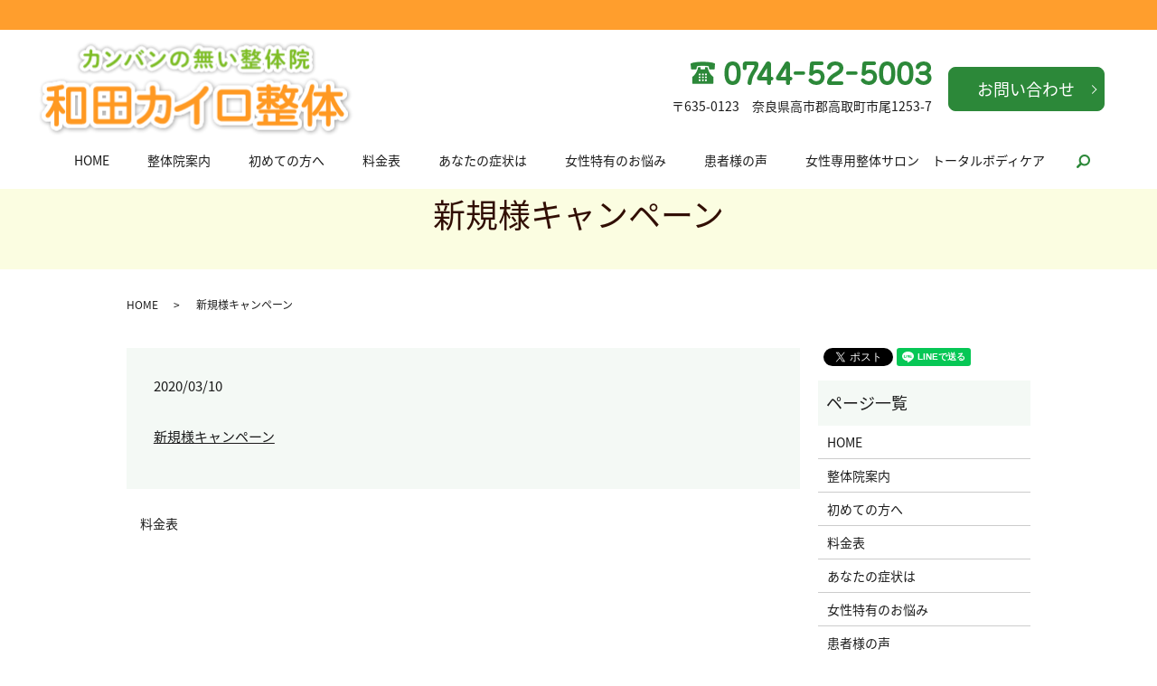

--- FILE ---
content_type: text/html; charset=UTF-8
request_url: https://www.wadakairo.com/price/attachment/%E6%96%B0%E8%A6%8F%E6%A7%98%E3%82%AD%E3%83%A3%E3%83%B3%E3%83%9A%E3%83%BC%E3%83%B3
body_size: 3991
content:
  <!DOCTYPE HTML>
<html lang="ja">
<head prefix="og: http://ogp.me/ns# fb: http://ogp.me/ns/fb# article: http://ogp.me/ns/article#">
  <meta charset="utf-8">
  <meta http-equiv="X-UA-Compatible" content="IE=edge,chrome=1">
  <meta name="viewport" content="width=device-width, initial-scale=1">
  <title>&raquo; 新規様キャンペーン</title>
  <link rel='dns-prefetch' href='//s.w.org' />
<link rel='stylesheet' id='contact-form-7-css'  href='https://www.wadakairo.com/wp-content/plugins/contact-form-7/includes/css/styles.css?ver=5.0.3' type='text/css' media='all' />
<script type='text/javascript' src='https://www.wadakairo.com/wp-content/themes/wadakairo.com/assets/js/vendor/jquery.min.js?ver=4.9.26'></script>
<link rel='shortlink' href='https://www.wadakairo.com/?p=327' />
<style>.gallery .gallery-item img { width: auto; height: auto; }</style>  <link href="https://fonts.googleapis.com/earlyaccess/notosansjapanese.css" rel="stylesheet" />
  <link href="https://www.wadakairo.com/wp-content/themes/wadakairo.com/assets/css/main.css?1766602636" rel="stylesheet" >
  <script src="https://www.wadakairo.com/wp-content/themes/wadakairo.com/assets/js/vendor/respond.min.js"></script>
  <script type="application/ld+json">
  {
    "@context": "http://schema.org",
    "@type": "BreadcrumbList",
    "itemListElement":
    [
      {
        "@type": "ListItem",
        "position": 1,
        "item":
        {
          "@id": "https://www.wadakairo.com/",
          "name": "カンバンの無い整体院　和田カイロ整体"
        }
      },
      {
        "@type": "ListItem",
        "position": 2,
        "item":
        {
          "@id": "https://www.wadakairo.com/price/attachment/%E6%96%B0%E8%A6%8F%E6%A7%98%E3%82%AD%E3%83%A3%E3%83%B3%E3%83%9A%E3%83%BC%E3%83%B3/",
          "name": "新規様キャンペーン"
        }
      }
    ]
  }
  </script>


  <script type="application/ld+json">
  {
    "@context": "http://schema.org/",
    "@type": "Hospital",
    "name": "和田カイロ整体",
    "address": "〒635-0123　奈良県高市郡高取町市尾1253-7",
    "telephone": "0744-52-5003",
    "faxNumber": "",
    "url": "https://www.wadakairo.com",
    "email": "info@wadakairo.com",
    "image": "https://www.wadakairo.com/wp-content/uploads/logo_ogp.jpg",
    "logo": "https://www.wadakairo.com/wp-content/uploads/logo_org.png"
  }
  </script>
</head>
<body class="scrollTop">

  <div id="fb-root"></div>
  <script>(function(d, s, id) {
    var js, fjs = d.getElementsByTagName(s)[0];
    if (d.getElementById(id)) return;
    js = d.createElement(s); js.id = id;
    js.src = 'https://connect.facebook.net/ja_JP/sdk.js#xfbml=1&version=v2.12';
    fjs.parentNode.insertBefore(js, fjs);
  }(document, 'script', 'facebook-jssdk'));</script>

  <header>
    <div class="primary_header">
      <div class="row">
                <div class="title">
                      <a href="https://www.wadakairo.com/">
              <object type="image/svg+xml" data="/wp-content/uploads/logo.svg" alt="カンバンの無い整体院　和田カイロ整体"></object>
            </a>
                  </div>
        <nav class="global_nav"><ul><li><a href="https://www.wadakairo.com/">HOME</a></li>
<li><a href="https://www.wadakairo.com/about">整体院案内</a></li>
<li><a href="https://www.wadakairo.com/first-visit">初めての方へ</a></li>
<li><a href="https://www.wadakairo.com/price">料金表</a></li>
<li><a href="https://www.wadakairo.com/symptom">あなたの症状は</a></li>
<li><a href="https://www.wadakairo.com/female">女性特有のお悩み</a></li>
<li><a href="https://www.wadakairo.com/voice">患者様の声</a></li>
<li><a href="https://www.wadakairo.com/salon-de-feerique">女性専用整体サロン　トータルボディケア</a></li>

              <li class="gnav_search">
                <a href="#">search</a>
  <div class="epress_search">
    <form method="get" action="https://www.wadakairo.com/">
      <input type="text" placeholder="" class="text" name="s" autocomplete="off" value="">
      <input type="submit" value="Search" class="submit">
    </form>
  </div>
  </li>
            </ul>
            <div class="menu_icon">
              <a href="#menu"><span>メニュー開閉</span></a>
            </div></nav>            <div class="hdr_info_wrap">
              <div class="hdr_info">
               <div class="address">
                 <p><img src="/wp-content/uploads/hdr_tel.png" alt="和田カイロ整体"><p>
                 <p class="address">〒635-0123　奈良県高市郡高取町市尾1253-7</p>
               </div>
               <div class="address">
                 <p class="address more"><a href="/contact" class="add_arrow hdr_btn01">お問い合わせ</a></p>
               </div>
              </div>
            </div>
      </div>
    </div>
  </header>

  <main>
              <h1 class="wow" style="">
      新規様キャンペーン            </h1>

    
    <div class="bread_wrap">
      <div class="container gutters">
        <div class="row bread">
              <ul class="col span_12">
              <li><a href="https://www.wadakairo.com">HOME</a></li>
                      <li>新規様キャンペーン</li>
                  </ul>
          </div>
      </div>
    </div>
    <section>
      <div class="container gutters">
        <div class="row">
                    <div class="col span_9 column_main">
                  <article class="row article_detail">
      <div class="article_date">
        <p>2020/03/10</p>
      </div>
      <div class="row">
        <div class="col span_12">
          <p class="attachment"><a href='/wp-content/uploads/新規様キャンペーン.pdf'>新規様キャンペーン</a></p>
        </div>
      </div>

          </article>

    <div class='epress_pager'>
      <div class="epress_pager_prev">
        <a href="https://www.wadakairo.com/price" rel="prev">料金表</a>      </div>
      <div class="epress_pager_next">
              </div>
    </div>
                </div>
          <div class="col span_3 column_sub">
            <div>
<style>
.share_button {
  letter-spacing: -.40em;
  padding-top: 30px;
  margin-bottom: 7%;
}
.share_button > * {
  letter-spacing: normal;
  vertical-align: bottom;
  margin:0 2px;
}
.column_sub .share_button {
  margin-top: 0;
  padding-top: 0;
}
</style>
  <div class="container share_button">
    <!-- Facebook -->
    <div class="fb-share-button" data-href="https://www.wadakairo.com/price/attachment/%E6%96%B0%E8%A6%8F%E6%A7%98%E3%82%AD%E3%83%A3%E3%83%B3%E3%83%9A%E3%83%BC%E3%83%B3" data-layout="button" data-size="small" data-mobile-iframe="false"><a class="fb-xfbml-parse-ignore" target="_blank" href="https://www.facebook.com/sharer/sharer.php?u=http%3A%2F%2Fwww.%2F&amp;src=sdkpreparse">シェア</a></div>
    <!-- Twitter -->
    <a href="https://twitter.com/share" class="twitter-share-button" data-lang="ja">ツイート</a>
    <script>!function(d,s,id){var js,fjs=d.getElementsByTagName(s)[0],p=/^http:/.test(d.location)?'http':'https';if(!d.getElementById(id)){js=d.createElement(s);js.id=id;js.src=p+'://platform.twitter.com/widgets.js';fjs.parentNode.insertBefore(js,fjs);}}(document,'script','twitter-wjs');</script>
    <!-- LINE -->
    <div class="line-it-button" data-lang="ja" data-type="share-a" data-url="https://www.wadakairo.com/price/attachment/%E6%96%B0%E8%A6%8F%E6%A7%98%E3%82%AD%E3%83%A3%E3%83%B3%E3%83%9A%E3%83%BC%E3%83%B3" style="display: none;"></div>
    <script src="https://d.line-scdn.net/r/web/social-plugin/js/thirdparty/loader.min.js" async="async" defer="defer"></script>
  </div>
</div>
<div class="sidebar">
  <div class="widget_wrap"><p class="widget_header">ページ一覧</p>		<ul>
			<li class="page_item page-item-9"><a href="https://www.wadakairo.com/">HOME</a></li>
<li class="page_item page-item-12"><a href="https://www.wadakairo.com/about">整体院案内</a></li>
<li class="page_item page-item-16"><a href="https://www.wadakairo.com/first-visit">初めての方へ</a></li>
<li class="page_item page-item-19 current_page_ancestor current_page_parent"><a href="https://www.wadakairo.com/price">料金表</a></li>
<li class="page_item page-item-23"><a href="https://www.wadakairo.com/symptom">あなたの症状は</a></li>
<li class="page_item page-item-14"><a href="https://www.wadakairo.com/female">女性特有のお悩み</a></li>
<li class="page_item page-item-25"><a href="https://www.wadakairo.com/voice">患者様の声</a></li>
<li class="page_item page-item-21"><a href="https://www.wadakairo.com/salon-de-feerique">女性専用整体サロン　トータルボディケア</a></li>
<li class="page_item page-item-7"><a href="https://www.wadakairo.com/contact">お問い合わせ</a></li>
<li class="page_item page-item-10"><a href="https://www.wadakairo.com/policy">プライバシーポリシー</a></li>
<li class="page_item page-item-11"><a href="https://www.wadakairo.com/sitemap">サイトマップ</a></li>
		</ul>
		</div><div class="widget_wrap"><p class="widget_header">カテゴリー</p>		<ul>
	<li class="cat-item cat-item-2"><a href="https://www.wadakairo.com/category/news" >お知らせ</a>
</li>
	<li class="cat-item cat-item-3"><a href="https://www.wadakairo.com/category/blog" >ブログ</a>
</li>
		</ul>
</div>		<div class="widget_wrap">		<p class="widget_header">最近の投稿</p>		<ul>
											<li>
					<a href="https://www.wadakairo.com/news/417">【春のやさしいふたり旅 ～明日香村と吉野山～】</a>
									</li>
											<li>
					<a href="https://www.wadakairo.com/news/406">【お得なクーポン登場！】★ご紹介割 2000円OFFのプレゼント♪★でお得に施術を受けよう！</a>
									</li>
											<li>
					<a href="https://www.wadakairo.com/news/397">3月から4月にかけては、卒業式や入学式に引っ越しや人事異動などで環境が大きく変わる時期です。</a>
									</li>
											<li>
					<a href="https://www.wadakairo.com/news/248">第2回おじいちゃんの甲子園マスターズOVER60に出場しました。</a>
									</li>
					</ul>
		</div>1</div>
          </div>
                  </div>
      </div>
    </section>

  </main>
<footer>
    <section class="footerfixed sp-only">
  <div class="col span_6">
    <a href="tel:0744525003">
      <figure>
        <img src="/wp-content/uploads/tel_icon.png" alt="電話をかける">
      </figure>
      <p>電話をかける</p>
    </a>
  </div>
  <div class="col span_6">
    <a href="https://line.me/R/ti/p/%40aez1038v" target="_blank">
      <figure>
        <img src="/wp-content/uploads/line_icon.png" alt="友達になる">
      </figure>
      <p>友達になる</p>
    </a>
  </div>
</section>
    <div class="footer_nav_wrap">
      <div class="container">
        <div class="row">
        <nav class="col span_12 pc-only"><ul><li><a href="https://www.wadakairo.com/">HOME</a></li>
<li><a href="https://www.wadakairo.com/about">整体院案内</a></li>
<li><a href="https://www.wadakairo.com/first-visit">初めての方へ</a></li>
<li><a href="https://www.wadakairo.com/price">料金表</a></li>
<li><a href="https://www.wadakairo.com/symptom">あなたの症状は</a></li>
<li><a href="https://www.wadakairo.com/female">女性特有のお悩み</a></li>
<li><a href="https://www.wadakairo.com/voice">患者様の声</a></li>
<li><a href="https://www.wadakairo.com/salon-de-feerique">女性専用整体サロン　トータルボディケア</a></li>
<li><a href="https://www.wadakairo.com/contact">お問い合わせ</a></li>
<li><a href="https://www.wadakairo.com/policy">プライバシーポリシー</a></li>
<li><a href="https://www.wadakairo.com/sitemap">サイトマップ</a></li>
</ul></nav>        </div>
      </div>
    </div>
    <div class="footer_copyright_wrap">
      <div class="container">
        <div class="row">
          <div class="col span_12">
            <p>Copyright &copy; カンバンの無い整体院　和田カイロ整体 All Rights Reserved.<br>
              【掲載の記事・写真・イラストなどの無断複写・転載を禁じます】</p>
          </div>
        </div>
      </div>
    </div>
    <p class="pagetop"><a href="#top"></a></p>
  </footer>

  <script src="https://www.wadakairo.com/wp-content/themes/wadakairo.com/assets/js/vendor/bundle.js"></script>
  <script src="https://www.wadakairo.com/wp-content/themes/wadakairo.com/assets/js/main.js?"></script>

  <script type='text/javascript'>
/* <![CDATA[ */
var wpcf7 = {"apiSettings":{"root":"https:\/\/www.wadakairo.com\/wp-json\/contact-form-7\/v1","namespace":"contact-form-7\/v1"},"recaptcha":{"messages":{"empty":"\u3042\u306a\u305f\u304c\u30ed\u30dc\u30c3\u30c8\u3067\u306f\u306a\u3044\u3053\u3068\u3092\u8a3c\u660e\u3057\u3066\u304f\u3060\u3055\u3044\u3002"}}};
/* ]]> */
</script>
<script type='text/javascript' src='https://www.wadakairo.com/wp-content/plugins/contact-form-7/includes/js/scripts.js?ver=5.0.3'></script>
</body>
</html>


--- FILE ---
content_type: image/svg+xml
request_url: https://www.wadakairo.com/wp-content/uploads/logo.svg
body_size: 34591
content:
<?xml version="1.0" encoding="utf-8"?>
<!-- Generator: Adobe Illustrator 28.3.0, SVG Export Plug-In . SVG Version: 6.00 Build 0)  -->
<svg version="1.1" id="レイヤー_1" xmlns="http://www.w3.org/2000/svg" xmlns:xlink="http://www.w3.org/1999/xlink" x="0px"
	 y="0px" viewBox="0 0 355 108" style="enable-background:new 0 0 355 108;" xml:space="preserve">
<image style="overflow:visible;" width="355" height="108" xlink:href="[data-uri]
AQAAAP//GsWjYBSMglEw0ICBgQEAAAD//2JEd8P///8HbbwwMmI4dxSMgpEAYAl/8GbOIQAGY9kG
L9MYGBgAAAAA//9iGVCX0BfAfI2tRP+PRo+CoRevTFA2cvz+h+J/SPyhABgJ+AfZH+hq0NXh8zMj
kl0w/n80M6hhBzaaAUe+g9lFrn1DEzAwMAAAAAD//9xXQQ7AIAgD/P+TdcsimtKgZx0JV2tpBfld
M+bpp330oOkMzCf+UGc+J68GiyCOaP5g4Bu57cJ5Dz2LpwH3T9Pqeay+iUcVuJjEn3EFTTPdkffg
3BI8rJsldeNmzPdohBP8BRhK5++GJWJleJPTys/Xbs8i8gIAAP//3JbBCoRADEMbmfX//1dnd1Ea
fHQVPIiwHsrMQWzSpp082hlD5IvgWoaHVhD3nNEl9X9aXJIoeHIjv1XAkizkML+lRndz1TYxe+4n
zuBJ3gP6OqK/A4bXvZ2yv3vO6lPuhziurBf0WR8UarWhTh28jIEGw0uLnOfM44VHrbwyat0Yge+N
943/T3m3vmqOVk6VpV9zGQd5/3ByvscYjIj4AgAA//8atoUxUs0MSxDs0AzLDuXDEh4ocn8xMDD8
hNIMaIkd3UxcrRG6tkDRKhpsGYsRVyIGuRFaHjIyIFoTNPMDjpYfzjCEFpj/cLkFKW5ZoXHKAcVs
DQ0Nyu7u7ibbt28/29TUdBcapzD8By3jMyDFM7L/YZUX1uEAaoQXUmUCK3hYsWC2GTNm6Jmbm5vc
uHHjRn5+/ulXr179RCqUYeHAMn36dC2QezMyMq4g+fcHUrz/QbIeZh87LOwaGxuV3NzcTHft2nW6
vr7+PpIdDLA0FhERIZySkmIyf/78U0uXLn0JzTM/oPRvJPOZkCpIGIb5D70F/geLXeDKaMaMGdog
AaifQOaD7IHlU1jlitHAGJKAgYEBAAAA///MlktLQlEUhb+iELNb+KCyIiqpqCAIoqgf0D8wpEGN
mzTVXxDZKGfOJKKx0DRHIUiiEIgkiHOfIAiNLhgn9qmDFRgRuGFx7+Gex1pr77s5X6D0DCr6Cc3d
+FldgBeYB9YKhUKsXq+nbdvuqKcaAyvAHOABxnTRGHsNGQWmCtgJjAOWYFzWOWTtezP8Lx8NPqNy
rhuYARaB1UgkcphKpc5DodABEBDtU8CkcHUZ/CcMDU7jhjn8Fw3f3MAcwtUSHm7x22vAI9+s7/w0
MCJNRM31q/xls9mLTqdT6RqhxplM5hLYFB8WJM9+8UtjWuATDhPikdOAq8cvl3D4db751OCQvXzC
axlYB7aj0ehpu91+6fZEpVK5tyxL5XUX2CsWi3e2bb/qWeq9XC7fABvAkmjVmnTOdb0EksnkWbPZ
fDJPaTQa2XA4fATsKKTT6ateb6vV6kMwGNwXT73ih77w6JqcVWckEonjfD5/XavVHlut1rOGGudy
uVg8Hj8BtgTbpVLptk9NSovKjVkjP8Yg9rWPAN4AAAD//xpuhTFya5ENmvhACV1++vTpYR8/fryG
nrhB4NWrV4cFBQV1GBgYZNEKZGa0AoUTmqiFoYlZCpqJQGxRBgYGAaREyYJcoCNlQqyYxIwM8x+s
ogG5W+PSpUtTfvz48RLZb8+fP9/T2NjoD61wZJAKH2T3S0PFhKH+gxXKGIUMjvF3uB/Q4gAWZrAC
QBSakWShFYcStJBUhrIVoHJS0MpDEC3DsSAVYnxQs9SePHmyDVu8wsDNmzfXQgsvAwYGBh1optZE
w+oMDAwqUDfIIIWHMDQNiUPtk0ZynxA0jXEgV2BYwogZLbyYkQpikDkKmzZtSr9+/fqCt2/fXsLn
F2Tw8uXLq7jkXrx4cZSBgcEI6kdFpDiWgPpP7caNG7Nx6f/379/vjRs39l++fHkTLjWg/ATKV9AC
WQQaJ7D8IRMeHm4BKrSJ8cvFixdX2NraBjx58uQELjVv37696Onp6QT1EyieQH6BxQFyj3fIlG1w
wMDAAAAAAP//Gi5L29AzAKwbBsokXAICAvwPHz5czsfHp4nLgPfv318UEhKKZmBg+MLAwPANqev1
H6klAzOTIzIyUjwxMdHs/fv3n/Py8k69fPnyB1I3Crl7+BfJGuTxXRj4x4B9IgPdX8hiTEgFHbi1
+fLlyxliYmLW2PwGalwcPHiw09HRcSWSn5hmzZqlC+oCHz9+/GxGRsZFpOGaH0hdwT9o443oQw3I
bkcex0QeOmFH7rIWFRXJOzg4aCkqKmogu/Pt27dPz507d72oqOgyUlf7JxIbFpbwQv7IkSPJ1tbW
FbjiFQZevXp1BdSNRx56YGJiQknsf/78+fTkyZNzFy5cOJ2cnHwG6vf/MP/MmjVLHxReJ0+ePJOW
lnYBKax+IA2DoI/lIsfdPyTzWGA9rJs3b1aqqamlEvIDqeD06dNLWFlZ/1y7du1US0vLyevXr3+F
GsGyfPly54iIiIn4jPz3799fJiYmZnxqPn36dJ2fnz8Mmm9gw3zgHunLly9n4UqT2MCdO3eOq6io
gFrbOMGjR48O3bhx4+ju3btP9vT03GRgYPgOxchxgHWYcTCWbfAyjYGBAQAAAP//wsBDsGWMXjjx
QmtLKWhLRx/UtSOmdr58+fJiaFdJCdoKEkHqToNaFQqgrhm22v7+/fsbZs+eHQO1UwqqjwttrJoL
2nIQgMoLIHWJOdBaf7CxUC6kYQXkbibIPYp+fn52T5482UfIb6CWTkNDQxoDA4N1a2trEnoX+Pv3
769ALTNNTU0jaEtKHDoMwIlUkHJA3cKHFC6CWLr13FC/wYZONHfu3Fl5+/btNSB7CLkV2i1dA9ID
avGDejZQ9whBMchcJVVVVfMvX748Qdb74/fX/1dfHATTlIDjx49PZmBgMAV100FDBui9KlC3HTQ0
Ao1vSaReESdSGAlB05AotLUIi29+qLjsxo0bMwg58+yTrf8fY45YoIBXXx6CMb4wBQ1pMDAwWIDS
wLlz55ajqwGFGz4ACtM7b85gqFi4cGERtNcB623onT59ejpFEUCEn0BxcPr06VZozwqUPkBhC8pn
WFvHg7pMY2BgAAAAAP//GuqFMb6xU1BX1ISfn98ZPRJBibvjkA1GAn/9+jVoosCOgYHBGJqolKFm
gbBqaWmpz7t37y7gS0BnzpyZANUri9R144VmRBFoQS0HNRM2hikGledBKnxhmVkUqXspgaRfraSk
xBfUdUN3w8fvr7FmmtevX99es2bN5L9///7B5f6vX78+XrJkSQZ0WEMKabwR5gdRqJvloX6QRxvm
EIL6B+R/dVCBChqDxBdm+ACoopk1a1YsdBgBZh/IbQbPnz8/hq510vHA//X7VP/PPp1MrpVwsHXr
1qmgrjqoIsOl5t69eyuRwkoEKc6koe5VgcorQeNNCmmoRv3q1avz8LkBlFZB/gFhXAUTKB2D5EFp
GhT3+MDjx49PMjAweH/9+vUNsrIl54vBZmy9MQGrbpC5oDAFqQG5CRmcOHFixeTJkwtTUlJCQAU9
AwODw4cPHx4gqwGlx7WXm8D2wDCIj8tPIPUg/4Dsw5aWkQFouAXagACFPyj/IK/EGBqFMQMDAwAA
AP//GurDFMjdYXgr8ubNmxWioqJGgoKCeuganny8wTDnnB+c3+B4C8OeP3/+fAWN3T19+vR8eHj4
4jt37oC6PyyvXr2aKioqakLInXfu3FmjqqrawMDA8BXadfoHG+tcsGCBmYGBgamUlJTx06dPwV3i
xMTE00jdrL/QhARbKcBaU1Mjf/ny5c8bN278jDRkwvHy5cupYmJixuj2dx62Zfj+5yWDmVQ2g5d6
PoocMV1PUEPq8OHDHfb29kuhQzbI3U/2jRs3uqirq5uIi4sbvXz58tzNmzfP+Pv770caAgG77/bt
23UqKiohhMKLGHDq1KnJ5ubmC6BhyXr9+vVKDQ2NQGStxx6uYth1rwbMFubUYci1WEeRne/fv3/M
z88vRSi8Tp482WFhYTEPKZxY5s+fb25oaGgpJSVlKCQkpP/u3buLL1++PKurqzsD6gdQ2uX49OnT
Wl5eXkWYWUsvlDDcfr+JKPfF6i1nUBY2Zth2cyLDqWdTwWJFlscY+DhE8OrbsWPHCg8PjwgY/9OP
Nwx9x63AbE4WcYZy28MYepDzjaqgH0O0QQ9Ws799+/b25MmTOxwdHaNhYj//fGOYcNwdnCbRAa54
Qo5LN6UWBit50EgIbrBp06ZMf3//LQwMDKA8Ahq2QB5eA4PBWLbByzQGBgYAAAAA//8aykvb0Cfr
uBoaGrTy8/M7BQQEDCgxmIWFhVtcXNwShC9cuOA/d+7cSczMzGzoBfHdt2cZ2Fm4GWT4UYY+GUAF
0IsXL6QkJCSyoeOKoFTAev78+UwDA4NMmDpRUVE7AwMDBl9f31O9vb2N7e3tt6GFMSijsl26dClL
TU0tlJ2dHdTSZPj8+fP906dPb1yyZMnZ1tbWIjExMUNs7jGVSmQ49KgDnEEleFQZjKS94GrQC5Zz
T7cxqAiboWRgRkZGFjs7u5rbt29rqKqqNkELGUYBAQGOCxcu1MvLywfA1AoICBiqq6snX79+famm
puYEWGH8/PnzfgkJCazjf6DM//rrQ4aXX+6iiAtwSDCI8igwiHLLYegxMzPLPXjwIJu9vf3KnTt3
BqIXxK+/PoJnXhgAFWykAE4WfgZvjWIGdhYusC5BQUFZdO2g8NIWd4CrAQEtLa1wBgaGVdBwYjp7
9mySkZFRAbI+UVFRaxB+/fq1ZVNTU8fkyZOf2NjYCCEXxKBC68nnk0S7+OGHiwwy/JoMl1+tAfNB
BemVl/sw1KmKWKCEqaqqqhay/J23pxBygm4khRk64OLiEkYuiBmgcYNcEIMKc1iF8/b7Fbia229O
wNXcf49wEzIbBEDpRFnYBCUONDQ0zBkYGHYiLe1EXso3+AEDAwMAAAD//xrKLWPk5UGgbj3/mzdv
FgsLC5vhM4OYljE6+Pz58/Pz58+fsLOzgxcA114eYlh1LQXM1hONRcnEMHDlypUVurq6k0Dchw8f
NsjJyeFM6e/evbukoKCQ8fnz519ubm5CixYtahAXF7fCpvbFixfXJSQkUCYjYe4BZcgko6UMp5+s
h7eWcPkRuUWFq/Wxfv36pqCgoO2g8H779u0MISEhjN4GDDx9+vSkjIxM7ePHj1tkZGQw4gHkxmOP
FzE8+XwIlxFgIMNrx+ComAlu9aGDioqKyvLy8izkghJUuE8/HYi15UUq8FObgFJ5YQsvkPtiDSah
xLeNjY3X0aNH3x08eDDUzs6uGJ+1oOGwsrKyrgULFrz48OHDbH5+fnlkv3z6+Qau9tKLnfA4ArlN
jEcJEU78GigtSFwAvbX769ev72xsbJww/rorzQyXXi8Gs8O05jBoidthmERsyxgbQNZrJ1fB4KSc
BO+9gVrGXqrVDIsvRRJtHjY3vH///pKQkFAoAwPDB+hkImw9NhwM6pYxAwMDAAAA//8a6i1j+OLy
y5cvZxMqiNEBKJESA3h5eSWVlJS0kZWef47oSoIS8rsfDxnCdDpQWphaWlqhKSkp+/39/fXwFcQg
ACrkTp06Vaepqdk3c+bMWlwFMQigF8QgAGopgAoJUEE371w0Q7TebAYBDklwKwIbALXCYC0qEABl
6A8/nmMMa5ibm4Ny0YnTp08n4iuIQUBaWtr84MGDGegFMajVs/F6E8FCGAZA6hZfOoS1kissLExD
LohB/lh1pQKjIAZVLqAWFawFhs4HDeGAAKygA/HRexHoAKYW5D6Qn5B7RCEhIdpHjx49a2BgEEzI
f6Kiojqgns2CBQsaTp8+fcTFxQVeGIPSz+YbHViHKjbdQjS2Qf4BtXYPP5oMFwPFPyeLAMO7H/fg
LU6QmJVsHIo5yAUxqPCHFcQM0HQEClOQ/5DBqy/34Lzvfz6AC1h0wMcuQnCIhIOFB6WlrCxoz3Dz
zRFCQYYBIOGDKIyhQ5LI69GHFmBgYAAAAAD//xrqO/DgY8bi4uIozSjklisuAEoQDfvVMGRBhbSt
XC5KS1FGRgZFoZtqHsOTcyfhiQqUQUGtM1CrFNYlBA0JODs7G9vZ2fkh6wVlgD13pjNoiNqjtEI0
NDQ81qxZ81hBQcEWXT2oQEJvecP8+eHHCwZjaR9wZQBrIT76cAnvOBvILF+1VpQwAhU2zz5fZkgx
mQMXk5KSMujs7LQ1MTEJRdYPyowH788BhwNyF9jOzi4IWR0o44EqB+TCElRASPHqwgs3EEgx2gTO
8Ecfz4EXJLBCIkinFq5OXFxcEdn8u2/PYC3kYX6HFWrofD0Jd7ifYXz04SZ8AD0unjx58jMuLk6R
j49PASYGKtS23uhluP1+FziskeMaFK6nT5/Oamho2O7i4gLv1oPiGuZGUDoU5lSH+w/UGgQNY4DC
ElR5/vjzBSVchTjkwZXXrDMxcP3oLXh0gDxEAar8QGoJjVuD3DPnHGaYg1q5aSZL8NoHApdf7EHY
KeEOTkcwAEoHuOIBFJ4gv8HSBw6AbTno4AcMDAwAAAAA///CuUB6CAFwwIMmSZCdvPlWNdk+gCV2
UEGHC4AKoALLneCCBVkfaHgAGRgbG1vw8fGhNE8XXkgDFzSgghC9haGmpqaLzAeNA4MK2MUX8sCJ
ERnAKhyQW0HyoFYJqDIAtfJAhTM6ePbs2U1kIVDhkG22B6WHAMpo6P5OT09PQuaDCgxQtxOUYUEF
Lbq7kNUhF8TgwkFvObiwhxWGDNBCBpQBQa1S0GQOrNXKAC2QQeO0uADID6CuL6ggAWF6AfRx7d7e
3oe+vr4oaRBUUYDcD/I/KJ7Qw9XExMTN09MTpeRBHqII0ZrA4KGKGPcGdctB8wEwcPrZfBTzQHaB
Cn9YYQVSS6hgBFV+MKAvCekVgFq+5IBvv18Tpevq6y1gGlR4g+JdkBPS0QGlD1C4goZesOEnH68z
aItC0jVyvgMB0DI3JO7QO9mNgYEBAAAA//8a6i1j+DkCoNlq0AQJTAJUKO26PQlDA3IXDhT5Mrzm
cDlw9wuplfXiyx2U1syxY8f2WllZOcP4oIQOanmACkKYPgUBlDk10GQJStcelKiQa3ZQ1w4Z6Orq
WiDzt91uBWfmJ59fMpx9ugWltcvHIQZng+zfd3ceeDwOfaiBATKee7GkpGRab29vJqhVBhMHJX5Q
WMEKTXCG4FFA0cvPz48yngPqRsMAF6sozgwPUodcECP3GpC7vegA5P4fvz/BW8agAgPb8AGoEgCF
CajrK8GrjjLRAwpnfHzQWCwyAPFBvQkQAFVkhAoxkN3IavT09ATWrFlzMyQEsXgElHZkHtvB0wao
gSDKsxSlII+OjkaZiESWQx9HRe7FgQqyCN0J4FamroQLPP5gYQYKb2v5CBT97969eyMkJARPcKDK
AVsrE5SmkYcpQOGCPi4NqkDtFVF7nqC0TCjcrr3eBbfTWBLiPlB8g4aIZAV0UPISNgBqOauJbMKo
DJ8/fw6KvKF7vCYDAwMAAAD//xouhfGf169fn0EujEGRhW2SAVRgHXoESQzoQxEMaJMZP/58RpHj
4+Njv3///nlFRUV4iQsrkEGFAmh8FtvkBwyAWsHIiRrUokMeY/v8+fMHXl5eAWT1yJkFNCuODECt
ClArEtbVBq2gUBOxwujmbdy4cXZAQABo/dAPbm7u7vb29krQuCVyWGWarmc48nApg6lMINbVDDAA
KtSQu7CgyRdcfkVWh1wQM4AruttwtqIg5lA/qLsNiwdQGIDMQ/cXqBWIPN6JDNALD3Q+8hAJOh9U
aBOaoEIfMw4KClJpaGi40tXVdUVOTg4etqC0AetagwpL0Ng58jCQgICA2OvXr5+LioqC1h6D0xNs
fBu54cCANCYMAhaykeDwBFW+DNC0jOxHV6VKjIIRuSAGgb33J6DIgwp/0GQvSB+y35CHEWAAFLfo
Q1TEgLffEZ0z0DALDMAqWyVBK5yFMazljHW47to1SE06VAEDAwMAAAD//xrKwxTIpz790tbWnvr6
9WuCMwHPP1+Ds7FNboFaWAh5SRS59+/fP1dSUmq4ePHiVmRxUOIAFer4CmJQ5l16CbHjFdSyQW+5
cHNz8yLzkVtvIPXYEr6zcipYDgbWX6/CGDaQkpISgc4uf587d+5NMTGxlBcvXhxHVgOqFEAtFHyZ
C9SSQs7woGEBbCse0N0OqjDQzb37/iCcjS0eQGEKan3BAKzVigxsFeNxupUSYCjph1U3cjijgz9/
/rBs2LDBb+vWrSiLdEH+ALVgYQBU0IAqNGQAK4hhAJSWQG7A1moFiYfoNKGEO2gYB3kiDwR232vH
O7yD3kPDBUDDZLjGj0EVC6lAVywEPiwGajygD9OBKhdQhYANg1aE4Gp58/PzgzYmDV3AwMAAAAAA
//8a6mPGsMIYXNCIiYllXLt2bRkuxaBCCjlhoXfHCQFmZmbQUplvBgYGE65cubKZWH0ge0EJF3my
BZRBkRPW9+/fvyCvAQaNtyK31qxlsU9GgswI1GyD80EZ7OjDFShqTE1NA+fOnWsC3ZQB2lzyTVJS
suDZs2cnsBiJFYAqE+RxeFDBBGq94gLIKzWQx4dhfkNp8fFrYTUFW4sZGYAKeORMC2pRwgAhPqi7
C8LIfJg5uCpVIQ4lrOIg0NzcXOnv7x+dmZmZ+fz584fo7gT1gmAAVHDiGmcHiYN6Z9gmn0EFOUgc
tIECslb7EcPkE0HgVRawtAWrwEB8kDhIHtvKhxefb2KIYXMLaJgMHcAKU9jQGDq4fv36NVxmgho4
oMlMGDj1eDWYBfILyJ3EYvTwMzExga99H5KAgYEBAAAA//8aysMUsPGhv0hnnf7Q1tbumzFjxhUd
HR1jeXl5XeRVEKAJFRiAdXlIASwsLH+hC/v/6+rqTtiyZcsTW1vbQPQJOmQASjTo42CgtZzodnNy
cvIg80FDBshuBW00wAWwDVeAxhGR7bC1tbUHjdIgnef7S1pauuzAgQOptra2Ufh2maGviAC5B70y
QQcoqyfQhheQZ/BBhTqh5VCDEYDGvHHN+ktKSsqji4F6QaAJN1C4gPDVlwcwxsHRVwuAhiVA3XZQ
fDJAeyKglRkM0Im+Hbd74Gph63VBLeZzT53gy+BA8qAeGWgYCjmcYRUpaEUPrlVHoKE3mPmgygTm
DtDEIGgSDiQHEpPgUUGpwDQ1NbHXrlAAUst5Sxw+xm37NZ5h6ikXkmIZfa03aPNMQEAA34YNG96T
ZNBgAQwMDAAAAAD//9SdPw6CMBjFO7i4egcGL8EFJHHmBpzCwzA7sDD0AsYD9AAmOjARIw4sRvND
mzwbjBATo29rwp9Ay/tev++1/Lsy1h3D/O91LlmWbZumOYd2NPUGM1368J7XJElKa21ZVdWu70BI
DBWjRMygDpUXS5S1TeRXVUw+UImvruuDc26j55CuUFdEWLyMomiR53kcbA1q0jQtrLXrtm2fE+QP
kJrgQ1Fypco/NpAptILvizh9GKLevglV6tgJx4D+ox899B0oppNZ12KcQDYE1XuhOe4IFAcPxEog
WM5XnRJG8WMp86kLSB6XjFfJ2OPCwEkby+CrWYDWN8JiIKk+nY1B5qEv+R10pd/+6AZ7/j3Inesz
sTq1KIrTqIv8EowxNwAAAP//3F07DoJAFNzEWNhtbCxMpKQBWnuM3MLOykNYewoaChtPYGUoDBU0
1hKiNDbGG5gRHj6eS2KrU7GwBQv7mX3zBv7hTx/yl0M92GWDIGgFFKWgBKHKBK64y1hmWZa32mSi
4jheuK4701obZyVMYtjW80kM7JUEF0JRFGfLspr9L9gRGA8BjEemqWVZdoiiKAnDcEqMlgY7DSC0
9fpYttib53lQAJN60eqnabqybXsOC6upDZXYuWmdA6uXcWIsDI7jdJpU5HPhIQpn5BvrVSGlfVOe
aLPfpCufXOaPyzJ3YfIyOcRM4P3hfD8qX73r4X5NbJcD7xEhiiprZfhxncRgpHAll63andav88hY
AagsgT4rLcOqtncj/NIlenUBbeH6BhZfOdmiX3G2TEajb3O19WDcHMNViAWG2D6RF/Q17tjkYSVJ
BvI8//ygxi9BKfUEAAD//9ydP4rCUBDGXxOElLmCpAoBL5C7BHIBUwrxCJ5AbCy8hTfY9CGwICFY
WGiKgBIs5AeOTGKyurDN+pXhFS+TN/++NzP5hKYP/YuXUZ7nM9d1W11QHC4utgREDO9Edrp0DGRZ
drRtm0FE8752X6MK/bu3/H1KDk+sDTHYfi9bkTSpp1akuq73YRhuyrK8RFG0DoLgUXiqld3cb8F1
VYDneVicVZIk4ziOp47jPHe8DHTMEbmglF1DXBTFl+/7i6ZpJpZl2Xq97AODSQSGbDTvjHMaoihI
kTUtMqTklB/+JbpGVkNz28gG3lb2L1TU7pS2mlSqqjpQMWHuxlaqVshk+sAaOtLeHRb0Chi93zSz
CK0msucb8c37eGfOM1Eye2U9Dk2GFw2BbAdOXDtacRbI8nw9Pp5zZnQ2+9N7pGnKDOz/C2PMDQAA
///cXbEKglAUFXQI3GzsgSANLY1tubr1B+LcIv6Cv9LYb+To0CLSoJstuYVBtBRHenW9PYNoqgtO
Kujj3fvuu/ec8/6FDt1qBZdlGTuO80JHpUB42GLSr0VOnUDBsrrkeR4LIZSzDd1rdLE5NVfF90dp
oiiKjOKKEbRoeUKFVkjTdF1VFdD11yAIVlmWeaZpjrSe7Lg+PeFHhmEMwjCcRlG0tCxrzL8fjojm
H8+GJaaVL2DQWPB9H92YBqdOCCFm8h7KQPJfEIB3tdc6IB2bud3Rk3kYR23Q7T03BATA+b6x4/nQ
Cizh4v9I4YYIFhgLOZcgygPkQ9t0ui9c+2bbeV/X9Y6PSdTKO0Og5kgeapzW/e5ZvqtKkmTjum4v
7IcmA5JYAUYeJYKABShFmIA1pvh8NPzCYToED0cAACAASURBVL9aHk9SMJ7Sz5AE0Hr5J2bbNnxA
dbbib5imaTfqzhgnYhiIou64QBpKfASkHIBQpqLKCeh9A4qcgJYrhAvQRCtFoaOh2AiUIpFcQgEn
QM/KSOPR7lKvpZGySZR4J863/eePc86csV7L+KLv+zvvfZaym6LBH49ZA4BfOzYas1Mx+2LWdU1Q
MENH7gF42Ki22xoU3N0hIO667sl7nwGi1n0yGrRqhRjjrqoqvgUGN/a7LMv3NE2ZqoOXT/NvNurc
NM1NURTZfRnhIXWC37ZATIcAH2l9wcJGbds+DMOA035YblQfB2ilHhKo0b5h0Rv7HPC/VRLgQwso
zCj0b0ZMn1+vaWotGlnqy8xAAm1YSvV9v0/nyj6AmM7ieR8OppzP85wNvbWqhQ4DKkfTSpIhJiXG
uF/X9c2dKOM47nTcQKSSGP+dRAm3Sd4wzV2Tvi40hRj6XTnXKnZCCC+n6sL13Nb+yP6jQ02Ul5ol
8RzZh6GGgFoR8Ly9Ckev7QzIsq1lfzp79foyy6r/t5RlyafFJBZyfmDsnPsDAAD//xoOLWPw2RTy
8vKmyJKgAgZ0gAxyIgK1ItA3eSAf3QdL9AxIS4Rg4NmzZ7c0NDTUkcVALSJQ5sZ2Whio0Me2k+vX
r18fV69ePTEmJubInTt3NJSVlR1hcqCECRp7A40RYlutsHnz5gXQE6m+QycRf0dHR887f/68DxcX
F+heM7Ae0AYL0DAD6IAY9K6dubm5MzIf1JpHPoAGBkCZEf08BRh4+fLlsbS0tMpNmza9gI4/s2zZ
smWnmZlZEuj4TQZoCxDkjhWXC1B6JSBzQRsS0MdWsY1Pg9SCJqmQwwHU7efj40MZ4wb5AaYXNHEJ
GpoBDXPACgx+DnFwD+Pw/YXguEJeAQAa5oDFH8it6GcrvH379i2yXaBVLUcfI1rH6G42kUZNN3fv
3r3o6+u7/vjx45Hm5ubxsPBhgFbKa9asWWJlZWWFazULyB+gNAzCoHFz9PjEtkEC5Gf01TQM0BU7
c+bMwbsEDFSwgsa+YceEgoYdQEedgg6RgvV0wPMY0IlXWBoHbWQB5SVCw39aom4om17g/kCatMa3
egjUuAC13kGVBvpqiqlTp+pmZ2eDxo6H3kFBDAwMAAAAAP//GupjxrDzjFmkpaVRSg1sBTF69xDb
ITYwgL7w/86dOzctLS1RCjJsBTGoEAcNg2BrfYNakw0NDY2TJ08GrUNlfPjw4Tnkwhi2Ew6b3nPn
zk3Lyso6Bj2w/gdU+O+tW7fe3b59e4O+vn4OsjnYEvzFixf36evrw2fMQP7HVhDjqkhA4PHjxzvl
5ORKoJXCD9jB+S0tLZeDg4Nno5zXzC0HPmsCebwR22QSyB3ohRooHEGbG9DVbtu2bXdUVBTKweWg
oSEYgLUakSfbQOf+ggpj0DIuWC8JNBYJKoyRl5yBClhQRkdOJxYWFmagu/mEhYXhQ0GwShPbcBRy
3IEq3jlz5oBaou8tLS0nNTY2bgYdHCUnJ2dy9erVq2vXrr2dmJjoKSMjo4oR0EQCbMMU4jzKOAtF
Q0NDU3wmg/yHXFGCwg02ZgwrLEHrrbEdQkXuChvYZDcMoK8eggH0+Rj0CVMrKyvQlWHIE3mwOxoH
P2BgYAAAAAD//9xdMUuGUBR90PotES5h4uQSiSA4SJtLu//HBy3tj29obGqLsM05cnkYNDQpNbjd
5cPpG1rifHntKVrQENSdfXB58i6Xc8499z+oKUSWZUdswC6GoYJPWdRcIRb9LD260OmjwvfTjlBr
/eS67qHjOANMYbqe4cxXo8R1Xd94nnfed7U7A/kkSa7atj22bftsyGmmEBPRQxiG637rxtbYKIFC
uBcEwZqIAsuyTpfuiIie4zhWXdfFwI5F/3hYn8xOdVA3LME4WmsVRdGl0Z3zFhNARXjoiohOpnl8
RyCZebDnwdyZqqoK3/dHGl4UT5PoY0jDJNugiQW2jH968PrR1Zp4OohJ9oFADoBY+A5Wq9V+URS3
aZoOrJ45Pr7ZtjvVAkx2pvh+0zR3eZ6/9Hf1JqXcSCmx+PWal5EqpUZTFShMJmmFkWgOwCFskcmB
DhE5mAGoAmoMjp+MLf9GoLhCIWLyNIDFltwGL+7HOyPgZWFGWZaPkyN/x6dCCPEOAAD//xoWZ1M0
NTU9rKqqegUrkGFdZFC3FFsmgQFYKwf5hgH0WxEYIIeQnC8pKTlkbm6OUhiDTz3j2YP3gJRv3749
uXDhwjJra+sF0FbtT6TbPH7JysoWvXr1igdXQfr06dPtMjIyxdDrZL4h3YALA6CMziQmJpZ67969
RkVFRYyUDDq3o66urufbt2/vQDsHDQwM4GProEqK0PGRIP1r1qyZkpWVdRzqB9htvDB3wMY7Qe5I
e/LkSa+0tLQnTgOxAJA78E1sPXny5JSJicnkd+/eoRwqARvjZIAuwYLFAygNgDI2qBUFOjMXBkBj
mqBWGGiCEXZIEyh9wJZpoa/wAF0jFBISsu727duKKioq8F4MoYk40G3j2trandDx/R9IV1Ixw67X
ys3NleHk5IRbBh5aw3PsK7YhCWLOiH53+R7FV1DhA58+fXrBxcUlAKrk//z58+PMmTO7LCwssO8p
RwKwoSQYAIU9+ioTSV4trCtL0Ddt/f3793t2djZozzzWm6EHPWBgYAAAAAD//xrKN30wQZezgW+E
vnLlSqm2tnYObt0QQMwdcMgAdB9caWlpXG9vL2gih+nVq1dTiLkHjwFyeMniwMDAybdu3XqP1Kr9
jXQHGhv03j6uK1eu5KqoqISBKpQfP368fvPmzblnz56dMTc3XwjV+w1akP9GKvyYYffNwa7tP3Dg
QKC8vLyJiIiIEciMe/funXN2dt4CKwgqKio02traliGPXeICoIrkxo0bm4yNjachuQH5SvR/SAUM
K9IN2FwnT56Ml5KSMpGRkXFHN/7Tp08PQGulbW1tY4mJiwsXLiwyNDScCQqzq1evlmppacEzOqzr
in42NDwOoMvqUOxHWpJGSPz8+fMrjIyMQBXA/+fPn3fjukoKGYAK4p6ensq2trarSLdO/EEKK9jt
NHw/fvw4gNyrQ28ZUwOgt4yfPn16W1paGj40ArstBN8aawbouD5oSAf90KfTp0+vMDMzm9nY2KhY
X19/x8zMTPjkyZPw2Tjkc52R1yLDdhwyQJdwYms0wU7mQ15HDSqgQWPzyHH16tWrY+Li4gmgyWRo
mKM3Wgb3TR8MDAwAAAAA///CwEPodmjYpZ280JuJVV+9enUY3y2yoFt+169fP+H27dsEr7aHqT90
6FAT9LZnUOJVJ3RDNEgP6Er0NWvWZENvNJaD3hbMBy0wWZHWRXNBb1wWh956rFJXVwcal1aD3kwt
i3ZlPivabDFsNQknVA3IHhnorcSKUFoWeiOxFJSteuTIkUZ8Nx6DrtO/du3aQjU1NVOov6WhNz/z
QgsSFqTr0LG5Qxzqb1VxcXHd5cuXJy9ZsiQVhN3c3EAlI2hsz3T37t3tBG5e3rhq1SpQBasNjQOd
bdu2VRMTd9QAILdVV1eDlkrqQG8b1zt//vw0fG5+/vz5npCQECuo/4WhhS4r0i0ULNBwAu36ULh1
6xbe26FpAY4cObIB3Vhst0qfP3+eqHyyZMkS0MSDHjSMQGFl8unTp3vE2EEtcPny5YnQMAfdEA9q
nGCsFBvUZRoDAwMAAAD//xrqhTEzNOAFoAWG+u3btxdii1/Qle/l5eWgLjyogDEDFZh//vz5hk0t
SPzGjRuLW1pafKFXrMOuopeEFpoaIHuQ9YMOtwYVYA0NDaDZag1oQSgOTRzc0MIXeekNE9Kt1rxQ
dbBr+cWg147Dru/nQCoAGdHChAn9LkCoWUJQzA+tCPig4iDzFdva2nwePHiwHtnfL1++PHr+/Pkp
oJufoYWwLNRNyJUBMxY3IK/55oC6GeYfSWgFIQvFctAwBIWrRmNjo//Nmzfnv3//HlzBgc6lvn79
+oK1a9dmIYWjNLQyAelVB12PT61M/Pfv3z/YxEEF7tGjRxuQwkEaSiuDwu7IkSNNjx8/3vru3bvz
L1++PHT27NkJc+fOjUaqvISQ4h0eb2iNCNAso/r79+/PU8s/hMCdO3f2SktL+3z+/PkpPqU/f/78
4OzsHAOi8akD5RNoRSmPFEaqx48f7yDXjbjiBBd4/fo1aKwGFO6gtA1Ke6DwHVpX9TMwMAAAAAD/
/xrKhTEDWotMAJrxlebPnx91/vz5/levXh0E0bNnz46BJhgVaCEAwmqamppGK1asSL927dqsK1eu
zAZhEB8kDlUrAy0U+aGRzAfNZJLQQkJtxowZQf7+/ubQVjBya1YIqSBlxVOQMiMVypywbj6UzY6r
AMRSGDIjXe/PgYTZkDAntBAQgfpNSUJCQmvt2rUJ4uLiOtAWuSJUThQaptxorWFi3cEB9QcvNNz4
kbAgtNUoDrVLEZqZ1KC0Elo48iGFPSjDq50/f74PW+Z8+fLlmZaWlhwQjS5+/PjxOaBW/39o6//U
qVOzCgoKoi9durQEJv7jx4+XoMqho6PDG61C5YeGhwi0YpCHxrcKlFaA+kUMqpYLW9yhtY5B5so0
NDS4vX379gS5hRexANQAgTZGTObNm5fz9evXx9i0/vr16/2aNWtAyxssQTSIj00dqCcKrTBlkCp+
QWglo4IrjvCBR48eHcjNzY3bs2fPhC9fvjzBpxbkrkuXLoEmtkFpBpQnQfaD0h2sFzJ0CmMGBgYA
AAAA//8aymPGMMCENHbKilTwwAoP2Mluf5DGORmR9DAjRR7yGcm/oeNOsDHaf2iFDQtadx3dnj9I
+v79xxGwjAhPYVuo/h8SJcRFCppZyGYwILVemZDCigUtnP5hcT/MD6S6A3koBUUai1uwxcFfNDfA
wh5W2XAuWLDAwsDAwFRKSsr48ePH50+fPn0uIyPjAszPVVVVcl5eXsZbt249197e/hAWnhUVFdId
HR2P0SZ6GGtqaqRbWloews7IxjI+zojmZiaksP6H5N4/+MKNkZERayW8fv16F9DQkKSkpOH////h
cfjv3z+S1s0yMTHB7WNkZPz/4sWLczdv3jwTGBi4D3nsWkNDg2/jxo058vLyXqBx658/f756+PDh
tpaWlsWLFy9+DptojouLkywpKQmUkJAwAl1vBuq9gCZ1QWeIQyd0YRPLf9EaSFzz58+3NDIyslZX
Vw+BzYdcvnx5w6dPnz6rqqrqiomJgQ8defPmzYXHjx+fs7KyWgmbE1FTU+NsaWkx19LSMka+nebt
27e3bt++fXbt2rUn5s6dC4pH0FwMbHUPLL9ipNXBWLbBsywDAwMAAAD//9ycQQrCQAxF05nSW+hJ
Z5FFbyoeQtRURow8Y6B1pRjIrkwm+eT/DIX8AxkLGruCZEtobgNIA5q7JE11DURkALckLiGOrZHw
NwwkWUMOzD36ZhLegB8BHJI7OF4Las7aVxByFF1JsBLktiSemSWiaiDjKCaC8xl/TYA5EEyP18cE
kUynuw+NA8I5EJWLwd1VdaeqB3x7Qa+M4U6GtbWnRLBG/NB95tVa28/zfAw14ypcv2s/p9vLArBk
YOpxnYBdDLxn3+ynyVhEbgAAAP//3J1LDoAgDEQH9P439rMqKY+W6MKEyFZNf+l0JhH4CxgLTUJG
dqLw3MNOIPAg0IERWJ/Q7Iq+WW0hBrLodo/Y1zFMVEHLJXJfwah3DJMra0T33Ndp9k43iM2PRH10
fj/JGwB5C5RaTWy8WcPxsv43RNgsAEU/gCp8ogo8QHSowMxOCfpFQb6thhFh8kNvUKCz+i8NxpJu
AAAA//8aToUxXBkuCSzdRaLVjoLBAZAKMWyVLjEXUhIqjBlwVQa0AFD/MKH5B91fpBbKKA0DLD0N
BrRCE7mQ/IfWeEEPbwY0dRg9QLQ4YkIq7HFWYOgNICR5ZPch76hD6YXA4gpfGTGoC2MGBgYAAAAA
//8ajoXxKBgZAF9iGIoVKa5eArmJHr3liV4JEeyV4HAfNjtwhTe2HiQjDvX4zMLnRqLjelAXxgwM
DAAAAAD//xot3UbBKBi5gOCQyyCv2Ia6+xGAgYEBAAAA//+iV2GML9BgYMgF3igYBUMUoM8ZYDtK
F32eBV/rl4HOeXuoux8TMDAwAAAAAP//okVhjN79wcfHNV5EUvdjFFAcT7jAcKogcfl3JDUC0Asw
9FU1MIA8HvwXS95ENwt9TJlWeXuoux83YGBgAAAAAP//1JrRCoAgFEMv1P9/cvYkHMZWJhh1XgV1
MPfg3WwYO2MzaPXTXYcTnKg2HQYY0e0mNMjT/6ikR9feZkbHCJ8z4UKSJwk9WD/VSZKX3VBtlypo
J3Wmj7DfZt63e9spGEd18bx+bzZQOqzJaV+e+7lAX3X/a6rqBAAA//8i5dQ2fIUtNoxtPS62mVFk
z/7BUSiTC9ALEuQMh+4vbJXFYAHoM+KUJOZBlwhpBNALH2yz+jC/YFsaNVQrHlxpGcaGF2SvXr2q
ExAQCGRlZZWBGfLr16+nr1692iQrK9uBtDb5D9qyOAa0cGVB48PAPywF4x+0/E2K/5A3y7C9fv26
np+fPwiH+0GHXCOvQQbpR19+h1ygI/uBFu7HDxgYGAAAAAD//yK20MGVsJnQxLFlduanT5+Wi4qK
+iEHGnLgvXz5crOcnFwHtl1fZHoYefnLf7QCBTmz4ao00IdYBgqgVyTkFo74WhW4EiHe3XiDuLBi
xFLwYNttyYBUEKPv9vs7hCoeYitZZDHWL1++rOPm5sZ6qS4D5GS9s/z8/FFIBdpvtAIIbNeLFy+q
hYSEAnDlbWjB2Ia2oxW9QEMPY/QeIHKZA95M8u3bt62cnJygYwiwgs+fP5/h4+MLh+6iRN6YAsv3
4M1D2Ap0HO5H3mCCvCuXOumDgYEBAAAA//8iVNjgS9gs2CL/8ePH5eLi4r7YPIcPQCM/Fsmjfyks
jNFbPdi6K7BEit5dGywtZPSCmNzCET0xE5sI0VsXv7FUaoMNoLfYwLu/Xr16VYvcCkTyYydSBvuN
tpsMfb0twwANZRHKA4QqWSbkPPz58+flPDw8eG/8YIAcBXpeSEgoHilMUI4F+Pz58wpizIEWjBFI
O/bQC2Rkf6L3AEEA5nZYQbwNX0EMA9AyBWQv7Pxt5ONrWb9//76Fg4MDfiEwAfeDDhmDmYOeFygH
DAwMAAAAAP//xN2/C4JAFAdwNxtaUgTxv66hSOjvaWhoPg4RtElxcfDXFF95Dx5HZVdaD27U8/S9
E4f3cWrIhGbuMSiKYjcMw0Nk5Juoquradd1LTcom+r6/ZVl2INQlIsTFE2DNCL+UZbldYj1zriPP
8z3hOaGBEJldaGZwIrt0jN+27fmdeeu6vhDaExHss6bzzNGqu0TItQI42kw9W+RbmqZHgn5Coey5
4iUtP2m5dXn1p+Ea7eASgPJ+lcu2daqUOgmFj2vRp/uNOmRdEDmGvYaRK/Zmxv0He4/NvFpr/H8M
kBPmBPKE2gmaprGCmZIkiQm0wnXjOp+CRB+F4zh3AAAA///CZxC2MZoGXK2pwQx+/vz57Pnz51sU
FRU70fbdM3358mU9vu7aYAJoLYwfBFoZMIDSvfv+/fs2YloDMIDUuoAdjv9zIFoFRAD09Ary61Zi
/Qr1Zzha6wf9nISBHMpCH3pDbzWyffv2bRMxLUYM8PYaA8PPzwwMvNIMDLy0ydrfv38H3Qbiixa2
f9D8g2ubM8iP4Dj99evXWYzy59cnBoY31xkY2HkZGIQR122BwI8fP55zcnK6Qg80Al8TBhpaERcX
J3gRBRZzQPdHgg6uR75kgTo3izAwMAAAAAD//8KXkFAK4u/fv28nJRNjBZ+fMDA8PwmhQQlA0oKB
QTeRYk8QC6AZLg5WGH/+/HkpMd2swQQ+fvx4TkBAIBLppKofaAUy+uQkE1Jl2iwiIpJHqnfu3Lkz
V1VVtQ3pyqVfWMYQBxIwondlX7161SgqKppLhj/b0W5V+Yc2TDdQQ1no8wcwNjifkt2oONbMwHBl
AYLvNoOBQcGVdNeB8vPmKAaGX58ZGNh4GRisahkY1IJJMgLH8BisMmR58eJFPUYhimwvDvczMjKC
zueGXXkG6mkeYWNjA18wCwe31kLCAmSOpDkDg/sMBgY2UAMYxRxD6PVnyHdAIlfYyIC0lU8MDAwA
AAAA///C17WFZ+K3b982CQkJ4b7wCxsABdLnpxD62UkIDQswZGCcx8BgTJrRlADQAfDa2tqTP3z4
MIufn9+IbhZTESAVyMhXIWFrrcJbTaBu1a9fvy5itCpA8XJ5PiSuQC0LnSQGBinUxhW0VeACTYhf
adEqoBAwIaVXdqhfT2PtwYH8CwJoLSgkf7qj+RE8Xvz69evawdArRJrw7oYKMT548KBUXl4+nSwD
Zymj8oU1GRiCt5Buzq50BoYHexB8UIGccIEsJ6H1AGFXJzH//PnzJEYhutaHgeHtdQQfVJD6gu57
RQBGRkZrpJYxaNQBSQO0Zb0AVM4iAcsajIYiIyMj6Mot0J2GsMIY5j5C496E574YGBgAAAAA///C
t7QNPrnFy8uLvYpDLnBBrV0QG0R/eYpVOVYAKqjRr76CdTsoATi6XAoKCh7nz59nxVoQP9jNwPBg
F8QfgwGACkcFN4wWBsjtN2/eLFdXV2/DccwjchcWPnmHUZCA4gq5VcEAjQ9QZkQKOw4O8F3wbEgn
cMHMHAwtY+RJWHDj4cuXLxuxdmVBfoVlXFCh49CFUiiD/Hn16tVibW1tWEEHXrv65cuXNYNlKAtU
GMnKymb8+PHD7+HDhzvU1dWniIuLY17+SW4eAoUPKA3gA+jDASC7kAtisBiWhheRgJeX1+Tjx48r
+fn5QTenwFrHzBgFMbiHjeZHkBgmAFXQoIYDKD4x0yu2cHp+AluvHTZXAB/mxDLUQt7KJwYGBgAA
AAD//8JVGOPPxOgJm5oAvdtECcDS3eDi4hJXVVV1wTAV5J/nBBLhQABQIn92goHBoRvFcjk5OdDt
y31YxowZkWpq5K41K4brQZUPeqYB8UHimAmRDen8299oazYZaLhJBR9ATqcsSOOmmAXngVLU9Api
78xgYIhCvV1ZUVER1DKeAjX7z6dPnxZzc3MTdQEtPQE7O7uUmppa0ps3b4yhlSUCIHe5yQFboghr
AlVmoBYoKG9hK7wlSR+6RgZ8fHzGN27cKNfQ0AClcVD6xtzyjC2/Yh/zBqVdcIFOtANAY+iYAFQY
o6zIIGLcG9sqLsz8wMDAAAAAAP//IrTpgwmrB0A1CTUKYh5pBgarGgT/7ETqFcQM0MgCZTi0bgs3
N7cYigDI3sFYEMPArXWQlghSAQnNgBxYxq2Qhw6YGFBvP0EFoEoVG8Aujjx7j7xeE9d4Ga138CFP
2IFXOIDGFLFOYIGGYdBbbiDwBdqrQ2rlcXJySkBXJzB++PBhBi8v76AeyhIWFtbHELy5lqKWKVEA
1oIGjc+CepPoANbrIgaAerGgtI02dARtcIBWQ/25ceMG5vg/qJGCESCg29VQwf///3dQw8v////f
SUgNnmWhMIC9N8nAwAAAAAD//yI0TMFA9QkKUI0JCjD1YMxxO1CLjNoANmGIb5aYULdsMADsrVVY
twn56n7kGWjkwpidQl8gm/MPqTWKbbyMljv40DcxwCoIDkFBwUAM1aDC9ngLbtPQJmmggP3ixYtp
WIeyQBUVbA6EngCUfkF5h0arHcgG4CEKLPkWVNERO1z5HJq+0YbHkCrG3/Ly8h4Y+rDZK0XZGgNK
AWgoRUZGJvPTp0+mSJtOkMtQWCMGNQ8wMDAAAAAA//8iZTs0AohoQgboSa190+7il6fFsAcIgMaA
B1siJhVgz/ywbhNs/Ap9+AB5nTgHhm4sk1hggN0uVqSxN0aoufgmL8jqqhEA6DvN4BN2nz9/Xo8x
pggbTsMFsBRuX79+fQUyV0VFBXNJASjzg4Y7aN3qxAd0EhgYTPJxVSIQAKq0cU2YUwuAwg400Qvq
dVDDHpAZ2PMpKH6ZMIZiQBUiNnvJWQlCAwAd914FXRYKAviPeWBgYAAAAAD//8JXGMPH+0BNb5SE
DkoIoFoMNDaFDCShtRIoktBnaSkBxI4/UTMBguwEJWp8iR4d3FoDGVJABmpBDAxqIcSb8eUJJIGj
V0zY/QVqwSWpqak5YyRWYgAuv2EZLyOmiwZ3KmpXDdZNg50P8IfMAhl9JygrbGgC1CLGKIgZGDAn
J5EBqDEBmsBDA5cuXTp88uTJRNDcAooMqCDelUGCc2kEQMN4oDTiNhO3+aACCbSSAbZ+GB/ANj7s
swy/HnBjjA9S2YHSKrUAaGIQE7CeOXMmCUMY29CIAuZU0EAC0Lj37du3K6DLQrFdZ4VI/wwMDAAA
AAD//yLUMgaX4KClNKAZXBQZUA1GjyVpoAxD7HpF0HDEcnvq2AvymxSJkxDPsYxhgcKJJHPMGRh4
ZIiaRHnx4kWPuLi4NmmOpD1A66pFIK3N/Qm1HNuaaHwA/VwNNuhk3WacmxzQJ+zQAWgdLFor7MuX
L6+trKyWfPnyBbOkA02IDRYAntQ9SThdgXo+1FiZhAxgBTEDA/VaxaC5I1BrH62nBu2lMGtqajpi
6ME2RAFaeQQqA0CNRGIqIhjANkcCW79MLADFBaicQktTMjIyXkgT7bDJdsyhXwYGBgAAAAD//8JV
GKOM/YHWNH748MFsQNbl8pAwvDDUhyJIBIOxIEYGoK7ahw8fVkHXRKOflIZz7AwJoI8Pw1ZzcICW
r2FdNcEALYjReyjIANxbwazgL1++DFpa8QdjgheUMUlZrkkPAGoZEiqMyV2ZRKghABoqAc35nJ2E
KQcKW7SVP2CAraGEZU0wMrh48eKR48ePx2HtpWCLD5B5oHXH1Bo2IWVSH6QWFB6RB3EtC0XeWo+5
LJSBgQEAAAD//8JcLoIAKAWygIBAAlr+YwAAIABJREFU4tu3by+S77tRMBIBqAL/8OHDcuhEDOy8
AUK3H6MsrYQmZNhkJReoIMa57pdQQQzqymIpLF6+fHnVyspqHrT1ggqIbWHRExCaXwG1nKm5MgkZ
gMw9UIZdDleDiMT5oBcvXlyztrZeoqura4chiWuIAjTmPJDj+SCAvQBHLoixp3kGBgaAiBqmAOGP
Hz/O4+Pjw1xGMwoGBwC1PMDrhnEsV8MGsC+Qh4iDlvuRCkAZETReiTYWTeImFWzHfYJXcjx79qxO
WFg4AOv4MMjfoIIY2xI2GABv9MBeEEtISJSgbb8lDEAtRNBwBy0BKB6wtUAHGuAqXEHL6rDNtRC5
DA0EQAWxpKRkzfHjx6MweingYQgslS1oiAO0RG6gAfaePPpZ05iAgYEBAAAA//8iVBiDNT99+rQM
NBg98D6FAEZGxkjYWtf///+vobO98BUB5NpNLXPgANQKImahPrEA1AUktwDAcS4BdM1oL3QijwVp
7Az98HP0FjEbdFcd7rMXQBkUNLmGr/WFvEkBCYDGJSUkJIqQzqIgHoDGKGkNQHMX1CqMsU0mEzOB
d7yZ+JYtKO2AxpLR55OwjfGKYK7mOXLkyAZbW9tFoPyBtVWMr5EAagyAtjGD1AxECxlUOaMNHYEO
SCJqrT0DAwMAAAD//yK0zhiMQQfDY8iCBslvrsWqESfANiAOqs1AEUfaeC/6ISL0An+pZC+1zIGA
K/PoFgAEASgTgLqwPKgTl2hbqpEP20E/5B95xyDr06dPa0VERPyxtoYZoBUR6FwEfJkPR0EMAjdu
3NiHds7A8AXYxnKxAfSxaMta0ip7UGGMPJkFiiNcY7xowNbWdjEof5w8eTKG6FYxMgC1ygkdPkbO
yhgye0G3b98GddWQT6DDXhgzMDAAAAAA///Ctx0a3lLB2A4NXm+JY8wIH8A2nvIc2uUh7XAS2HIp
ehfGyOtoB4M5EDAYxzRBy/wwJ5hY0Q7y/4fUMkY+GB00JFGDc0gCBojpwsPGiLEUxK9evbpiYmIy
DemUtn9Yt92OAtIAqGIEFXawPI2tNQuqILGsZoHlMW1tbcxlUaAWOjUAOcvxQGUeiYXxmzdvLunr
64O21qMfzo9ZKDMwMAAAAAD//yJqmAJDlNq7j0jf7EHdliWR4P///6sHkzlwAErYg207N/ZdjSxI
rV7YZhXYAd3EF8KgFhKoMUDIz7hm9qEFMfQ4RtjJdzD3kLcRCgoYGRlDka75Qb+1Bqc25PFxam3f
xQCglQbEbIpALzyxFV6g4QDQOD1obwFoSSd6pQjK06AxfNCOOGzxhGU1y4ULF46C6BcvXrRjtIpB
6QnffACxAHaML6kA1LIHFchEbip5/fr1ZTExsUwc52NjpgUGBgYAAAAA//8ibzs0KRshiAFsWBd7
4wN/sez+GrkAtEYTlPgHU4GMfSkYC9LyNHakVigTUYUwA7RgIGZMEM/RrNCCOBd6rCLsuMw/DISX
2hEDfiIda0rsQfzoOwppA94SeaYMMWPUoAkzWM8HRIMKKnSzQUMK2IYVQPldHbMwtrW1XX706NEY
rEs2QQU7NQA5E9MwAEp7BArjb9++vQQNfRkbG4NaxKC0hXwQPax1jDl2zMDAAAAAAP//Iq8VAApI
UOuY0PgNMQB8WBDJYzHoN/mObACqHEFjoqQu8Md1bgOpuwaJn+BBLojBtzc8fvy4TExMzI9gIQxq
GZEykSSJ/YwCaEGcj9Qi/oZ0NjP6le/kgF/QzPcVx40h2ADytnXqjFtj381GPYBuPmhzFr4dj8gA
y2qLT58+vTl06FCUnp6eFYZ6UAFKjXXeuMacQemdmLIM1NjBstnm0KFDm+zt7UGTjqD4BrWEkdMW
tttxMCt8BgYGAAAAAP//In87NKj7h60LiO2gZhggdDYF8YC6Y67DBYDihdRdg9gAqbsGQa0F4gtj
0Fph0N1kRbKysp6goyDx6oAts6NCxX/8+PG1VlZWM9Ayyw8sp2pRAn4jXYv1He3GEFwAtqHlL4V2
IwCo5QrqHVBrlxwMgFq1xpi75cB8UKOK0FwSjzTWHgsfH5+Ira2tP4YEKP6pteUaW6sY5B/Qqhj0
9AWaXMR2NjuWuRAjIyPQofOgO/5AcY1eGBPVKmZgYGAAAAAA//8i1DIGn7gFOmcAtL2VKA/jOwEN
tAKDxKtYBgyAAh3b9mZS/Q4WI7FrhGv9L7XBFxz24DpAiEJw/PjxFD09PVuMHVXYAOzcAyqusYVu
6kAuKH8graJgwnn4OGngD9IE80+0W1hwAWa0k/eoA0CFHqzgI2b5Hy6AZzUKCgDlbXDliSfOsAxP
4AWgwp0alQmuVjG+82ew7TIEmYF23CcPD48oaPWHubk5aDIYOe5hZ7Kg3/eHCRgYGAAAAAD//8K3
HRp+/KGsrGwb6JwB0PZWgp7GtjsGBs5MHEKFMRWGYBigXRsajeWCukegWhmUGMgyAFehT+05ASiw
sLAgPPYBO1uA2i06CPiFdpkr8iQbM6F1oESCf0hzGr+JXPmDXBBTf3kdMcv/8AFQAQ4agkC7GQUD
gOKMUCsWVLiB3AMq0AhNhoHSAbXyDrYWO6hVDHIHrqE9kBy2iuVYC8Y2bh0dHdCa6KlI8Q9LA8gH
BOFOXwwMDAAAAAD//yK0HRp2DOIv0NmcoAsbQfeE4dQBas3gK8RATX70k95GAdnA3t5+MS8vb8rp
06dXgSYOSDYHV2FM6/FGbAC8QqIUcn4BKAMQU3CAlq3h2MWFAyAXkMgHtxDMKCQAXGc5/8WD/6Et
e6IeAHXNt+AYy8Vyah08XNEBrEDGVtiCJu9AKzVA8w/ExBuogAW10hcYQM7PwJUOQY03bIDUCX+Q
+7AV6qBeA76GB0gONJ6Mzf1ovWBQb+/169egkhvbCjTCN94wMDAAAAAA///CVRjDEiZyDf9TVVW1
m5OT05eRkdEBNBGCoYuYTSDg62BI2LI7CvABUIvru5mZ2TRubu5gRkZGK9CliVDaFhRPjIyMLoyM
jJ4nTpzA3OWHq8uK1voBrf8ELdliZGQMYmRkxDzAnRIAqpxBmRxUCBPbGwGNO4JuAQYdI0laKx65
1Yq+EH8wXKxKPQAqLJbZ4R4ywHFYEhiA5oKwVXKgghZU4ILPdP4EKehBdpA7/AEyD3TOBTju0coO
XIczgeKelBvlQe7EduIesebgOpkSy+oOERERvStXroBuX4etp0fe3AQCuC/qYGBgAAAAAP//IqZl
jFIgg/CVK1eSxMTEdDB0EDPQDt6hRaVlKqMAeeYe1CT5yMDA8AEJf4Td6Awaq8UILWwZCEsmBJ3x
izTO+p3iUAe1hEAZBNQyIma9MDIATUqFbCH3EHFsB3wPv4IY1hrGtQIBz/prMICtzsHV6wBVmrCC
ntAqB9B6ZGLOGUZvBePayETsLkJkc7G5kVhzQJPZoN136AB8ZABmy11JSQm0Rx60WgiE0S/xxV0Y
MzAwAAAAAP//IrSaAr1ABne1lJWVMXMCqGYjdvkJaPH2YJ/MAyUiUieyqHG4PAMRVwUhwG+kGdyf
aGOTsDW9f69evZqF9RhCbABLBrS2tp6PtBaX/IIL5C/QeBs544CgcCR92zw6wHYv3/AD+CbQ8Ky/
BgPYEACsQAbdIYktvggNR4BanqDLgGF3N4Ja6qBGGK4yAl0ctGIBlBaRGwygYRWQOLET67hOrgNV
DqSsFgKt4weVV+h+Rt/2Db0q6u3bt3OFhYXj0fZDgNIaLP9gpjsGBgYAAAAA///sXTsOhTAM68IF
chIOxOEQB+zQESE95MFSSFJEeLDhuaDyS0Oc2tk+419rbXGuEr1fgTNgPG72S8z939BN7VfxiLh8
CltASpEMGri9N1w8e0Rr7CG2KrLLI6r52aBOg8osiYQWoztC/x+O6Ag4Ofs0/T0yICMD1ISqDZL2
fNSH0CUkPD84cZOctcdH2Se2U7M2Cw2bzEJMFb9oftDayADXgXfQJkjUYTFknoiMtdZZRCajUMig
7LsqSik7AAAA//8idgceeNnP06dPK7GuqDhDxilJIPWgWhfU5aTR7P0IAMi9ll9ImxdgcQc+/wFj
LS+uSyQZcF5x9RupMMbsan3G0tpBj1Pw8Z4kpJHRQph8AAo75NYs+OhQHCsh0AsZbOOosCVyoIIR
dkwl+iHuoJYwaCkYoavKQJWBGnTTGCwNggpZXL1kcuMfVyuc3N4VyF/YJgLBh8pPxOhtCAoKGl67
dq1US0urA8eKCtTCmIGBAQAAAP//IlQYo5yiBTo9C0MVJYdYgwIL1FoiZg3jKMAG/uGYqYdPGHz6
9AnzKgVcBSOWw1ugqzSQZ/upe1s4OoAN6wzdQhj5BDomtDXEuAAT2i0QlAHQ8AD4uv5PDAw/P0GO
qgTFOa4KGBTmoAoV3OK9hv/sGdhaKnCBCm3dIrdaSdmgAdolSYt4BhWO2M6xgN1rSS6wqmFgWOuL
xb5JkDkMtMpOQUEBdKM1aGAZ1xI3RIHMwMAAAAAA//8idGob/ExZ0HmyWG/fxdYVANWS2GolbDdK
gyIU1LKm9SHdwxcgRyjKzclfvnxZy83Njb0ngw1gaZ1cvXr1INIxl4w3btzIwVCELfOiH/QNSqy4
xsFB6UIN2qoa+ldnoR8DCiuICW36YEWahacMgBo2oLAEDQmcJeF0RXLX9OJe7EoATIJUAGgnNoK2
RoN25JFlJKjCwTZmDkpjoEqKEgDb1YjNfCy9fOj48XxhYWHQcAVsGSX2k9sYGBgAAAAA///CVxjD
M/W3b982Yb1vDFdXADRTie38U9BSJGzioJb1ECiMGRkZw5C3tv7//3/jQJqDdtQpM1JGBp0DXIf1
MHZc+/xxHN5iZma2ELmVJy8v74GhCFsrG71QBfFBXWXw0sbPEPvAlziGELUyArS8DnQnmrW1NXWX
1lEfwAphNrTNHMRsh4bNwFMHkHre+EAAUGMMNJ+AlF5ABfHhw4c3GhoaWpG0oQnUKMC1UgtUvoAK
amzzG7jE0FdLgNwIG65AH/OG9fLRKhbQ+PGNGzeKNTQ0QMMVsLXtsKFExMFUDAwMAAAAAP//zF0x
DoAgDARZ/BEbLzPxtUw8wQFzhCaIhwFijB0ZDBFbry29Y8H44twhhJ0q8CIdYanAU6cS63DIehpm
nLWtVIX40o6qSTZrbz1HVzzA6Z147zdaUsLH2kojiVxS5pddigBjbs3bVkrLyk5SLxwwKHEAnVtr
8VPQMca/B2MJqjJJZwaJgtbXdoLsZBq1fmTwfcJr7JzDeSfVhG6wAnTKgAHKMAICeq2ldoP9AlSy
iUahDa2uzWUAA4Xo9jU3pdQJAAD//yLUMmbh5+fH3IICqhmwdTlBDiW0fg+WGZELZNLHcagztkY6
QN4sMBjMQe4Og8C/z58/r+Lh4THFUAkeUsKxzx82044GQK2S////b2ZAOhoQQxGRG0dIBaBCGGSf
iYnJbKRwGvQHv9PsLGJyAChOQZUiORsy0AH6EAYozVC6Egq001MnCUP4ypUroKEx0HJN4reGg3oB
uG4TAbmTWscbgPIPqAGC61AkkD2gFUlIjQ5oAwbbRhDEUAUDAwMAAAD//8LVMoYpZsG45QO2bRUb
wHGjAgYAORR8KtJTSISQHqnIN0XQEwy2mz6YkU5CY/n06dMCHh4e7OeHgOIMV6YkNAMO3e5pZGQU
iSHxBkfLmMzLIZHOg52BdvwkI1UP0RmGAGOsFRSn2Ib/YKtpQHkZy8QTVjBLGVUUpAfPNfvkAlAl
bGlpOYfka7CwFcSg8WjYZCY1ASj8wGunT2Av5LFv70aeoMWcBGdgYAAAAAD//8I3WYC99Ylt8TMD
tCtAyq4oUNeE/MkaZqR1tPQE1BoeoZY54C7xlStXskBriTGGEGAA363JoASLbxMAIYBrhh5L1xPX
+B9SATwL7XCdX0gL5ZmRegDUBkSdHTDYwdmzZ084Ojr64HUmqCAB7Z6D5WFQVxx0ASmpqxpA5uA7
oREfENHEWflfu3btANK6ediB/4QB+pnEyCfN4Zs8JgfAWr2gig7bgf3YyzX0y3dRAQMDAwAAAP//
wjdMgVMTBgB5nI4TcP///99EN8tQ7d08mMw5fvx4Mt4jKUEZBtcOKhjAdVgMMQDX+QFY1iqDJt9s
bGwWIK1XRl/ug3xmBLbTzgai8sUPQP6n9RI8XJUdFuDk5LTyyZMnKtLS0ho4FYEKUPTGFOhCW1L9
ASqAKLmRHLTiClRYohVcZmZmoHFi5DRAXBkEMid4MyS8QAUwaDIaVuCD5EAVDmijE7beISifoItj
G4YBlXOgs49hboZtigFN3MH0g9I+2rwIUTdEMzAwAAAAAP//In0ZDaiWQR7YBg9ozxhdJzwAAO+R
lOCZ5TL844W4NgKA9IJmkkHnA4DiG4Sx1fa4JgOxbKm2sbGZj+U6IuQDt5HXSSMXyv+RxtfoMWZM
fOsY1NqiZouLcvBXRkam/vDhw5EGBgbWWHsi2CZcB+JCW9gJjpi9MvSjJ4lf1w5Ky7iGXECVDa4K
B1RBoVcsxA7DgMo90AoKWLhisZ+oG6IZGBgAAAAA///Cd54xA9ZbPkCWRR6EBCR6DTQKBgcg5p44
XKd2oW9bBrWqQQUO+tkQoPjHNSmCfUs18pU0P5BayMhrLrEdM8mINN5GvZswMAHuVstAHClKCGA/
xAfsfkZGxuFw5sbQ8gOOSgB0Mam+vj7onGP8N0QzMDAAAAAA///C1zLGfcsHKENSMs5ICiClK0jN
GzIG8phPcu0m9p44fKd24ZoTgF0uCSsE8J1NgDZ3AN3Fh3wlzXe0wvg/Go2MYS0jap/1i22cGGw/
1gYIro1MAwVA3WU0cOjQoQiS1+YOFACFJ5bGwKtXr/qgtyrD1mbTdscnDQH0hugsLL1BzNYxAwMD
AAAA///CVhij3/LRTvQtH7QAA9UVBE16kbrKA1tlAJrJJXWiA992VGwAdlATMct3CB2fSNBtBAp6
LMsUr1+/vh/tQCPk646wHWeJjDGWANEIwFe4vHz5crOsrGwGijWgOZFdGTR2ApEAy1p+0EoKrHfI
0QqAKmVSD9yBATwTeKKiorpv3ryZKiIikgYVIjveYRuFQEM2GFf/UwBAKz4uX758SFdX1w6XuUgF
MeyGaNipitjvwmNgYAAAAAD//yJ07RL8lo+PHz+u4uPjM6aWhwY9ALUOqXHlC6g1RY0WFQ+epWLI
Ewj4AKHjExlwzgQTB2AndqEBExOTmUiF8U+0hInc2qX1qgZcQxEoDRA5ObmOHz9++KEcsARq7YPm
RsAHqw/AGCsMgE43M8F+oSdd3UGty2+xAGFhYf1Lly7l6Onpgbr3ZKcFXl5eUO0JSmugZZKwdMZM
7lpwRkZG0BwNctqdeuHChRQ1NTVn0NZnkBrQZB1ojBg6NAFqdMB6grChOezjxgwMDAAAAAD//8LV
Mka+5QNkADM/P3/E7du3K2RkZLzQl1CBagqq1DwD1RUcjGOC6EAEz/VChApi2GYcLEsPMdamgrqO
oLXD5Bz+hGWdOXSI4hfanXN/0FoI+AB5BTT28MI3m408Zv37+fPnWxQUFNJQVIDCL+ECdDssib0X
SgGokgTN1GOpLHGe5YCtR4at90bOMjVKlrahAywtZRUVFVBiRd7wQw4A34SDttuVkrXqIHNgcx7g
dGxgYNDDwMDQi7R+GFapIzc+kHuC2G+IZmBgAAAAAP//ItQy/gu1FDyLraqq2gbd1seGhMEHnPz/
/38nBZ6EAFBiJ/cEOFwAdgYCPgDaBYRrHe5gAaQeUA8DoO4kqEWHJRM/e/bs+v37929gnPcA6pKD
xiRBk4DE9g5AKzOwFPa3bt3ai3YeMsEry6kCsFcKuM6U/Y/WG/ytqKjY/vHjR2OsvUHYCpNBAjAK
YlBFQcrZ0eQsU6N0aRs6AKUfpDFkaEsTVLZQMmYMuwkHeTcfJWvVYebBhh3g58ugnTUBT0dE3xDN
wMAAAAAA//8i5g6830ilO+x6n09IV/yA2F8o8CACgLpfpF0wiR/g2J4NakmgCMDOzCD9jAzaA7Af
sBd0cIDtYG7wIdo1kGU3WArily9fXpWWli6zsbGZjfU+Q1CYgJb2gNZn4rs2B9RaA6nBMhkDGjcz
NDScitRFo7QgJm6lA5Z4hG7lRp/Jxpi8Q07zoN7gx48fz5HhTroBUIWKYRepZ0cPBoB9mSSosUhc
Sxb7GDRy2YWMyQWwkQJYgQwqD0FlHyiwYTSMDRsrhrei8d63yMDAAAAAAP//InTtEvJ4HnJpz4J0
sMlvcrsSWLdvggoP0Iw+qDsFxmQMW4AKEtjOGyw7wS5dunTUxsYmAEUCVJiA1OM62WkgAOy2EUJL
B0EtWZA/QW4HFU6gVi2Wg39gAFT4SkhIFMLiTlxcPPPNmzdTQGN1WMMS1rOAdUtBXVSQ2XhuXwDZ
IS4uno00XvYTKa2QOiGHe3gBNAYOumodNryF45wNY2PjmTiWFiGbid4bZBIQEIi8efNmuZycnCfO
HY4DAGCTSJaWlkv+//+/YbC4i8qA+DNosE+2I7dOYbfUELciB/vQJbJ5sCEI2A5R5BY8yhwEUVd9
MTAwAAAAAP//IlQYM6B162AFMuyUKUKnUSEAlhbvuXPnjjs4OGCe1kzDu/FACdjW1nbRy5cvVTAu
VQVfzT2I7+WDAlBrSEpKCjVAYVfdEADQQjIXrbUKutk2CXR3F+jIP5wmEDlhg1QQf8OyrpiSwhj7
sjPQdT6grjlo8wIWNyKNW6Ov9URvGTMgpXH48aTq6urtDAwME65du1YEOjAcNlkzEABp6/gcqPWY
3XhQRYzr4JzBCHBM/OIsvIjf14C8kw/7lWEggG1+AXTwPSZAvpwZVigjn52C7m6Cu+7ggIGBAQAA
AP//InY8hhENM6EdUsP1////+yg6QOONsJ16oMAG3zaLWnuBrn9//vx5o4SEBF0uwoMWEsWwAHz9
+vVE0PXa9LCbWgA0vCAhIVH14sWLNnFxcW1ijUU6BW0q0jjaL6SxNFB8soPOXgUd+UduKxC6pCcH
2k37ilYg411niQMgHy/J+fjx40aMde8EwMWLF5caGBj0IXUjv6FNqCADJrT0zYZ02y8Mw45CZEY7
c4CWAHno8B9Sa4zp27dvG7FWEKAezBsqnNhGS4CjdwWqdLi5ucGHsv///x90XgWqv5DP18ByQD1U
vx90KBWUDkFpHQRYf/78eQrjogzQ0lDYfBVoIQGW6+AYGRktkYZmkdM0tvXQpE08MzAwAAAAAP//
IjURod+LBzu7lQurBxmQurRoAFQ48PDwgM7P+33mzJlETU1NR5xnLFABQAuJXKQWGngN69u3b2fh
bQ0OIgCtTIpgGZLYygSqLw9pyAB9qQ0DWuXKcfXq1SJFRUV3YluBSC22qUibO76h3VyNfDkjsQC2
Aw921i/Xp0+f1hO77v3NmzeXREVF05DG9GBu+o2jZ4d8iBPyEaWsaLdxIJ9LS8/CGLnLC66obt68
WaympoZ5FuUQBufOnVsOPbnvz/fv39dgvQQZVtFgWY1x4cKFZYaGhqBVDqC5LZTC+PHjx/VYK3TY
sCiW3hVoyRoXFxeoFw8yD5aOYIcZUb4ZiYGBAQAAAP//oiQRUdRiOXPmzEpTU1PYMYlgz1y6dCkL
tKSFmt1AUCEBWvdnYGAwBW1WH9ayYL1x40YRJa1BWgMkP0xH62YzXb16NUdJSckNm9uR9E3DMpGB
PhvMhKslCFrziSteQHaAVkwYGhpOR5u9Ri7wfxEzgYEDMKK5DVQgc9+5c6dKWlraG1ecIblrMlIr
/StajwDX0jrkApkJqRWMfB4tM1pvkdYAW5cXlgfZP378uHy47AOAVqCgYS5wPF27di1XU1MTyyw1
dgBtFYPGG0EtWFgrFl4Yg8qrT58+rSNlI9ulS5eW6Ovrwwp3UMWOnI4oL4wZGBgAAAAA//+iJBGR
3WJB2yaI3FVmQkpgLBR2A9Fnx3+jbUmEFcYsaEv10Fs9AwmQ/YB8eA6sdcmEVFChhxnKxh0smy7Q
W4ZMaBOzrGjLF7HFCXoYY9vYQdRMMgGAPmzACcVc165dKwa14GGFMqgFAyqEoRXXT7SF99+xjF3j
A+iFMhNa2oBf/EqHNII8pg0D8MIYFB649gEMFYDUeIANpcHiienDhw+L+Pn5jYjxCnRYagLSsBSs
JwQKQ1B4gdIO94cPH1YRYya0ckhFG+ZC7llSvkSTgYEBAAAA///EnW8KgCAMxc2Euj9dIbreLtAf
Fgg/HkWYkYPoW6WOt/e2abVgXMRYwFYmqbKvAi79BzKQOTYCMhlRdyFF/84FloyBp1llI2vrpRVo
ExBn0UFztyrNE+YlyZpEeYcWNnSua4BYv43sfcR/49gGxQ1LbLp/U0SkH0Rhwy38Y4fvRiFEZ5Dy
ANW60Fhioq7yWlG5+TgHM5ufwBNpqdx25vcM7G5nbcQDuV9mttw9E8FB1ZUedFUPxiGEAwAA//+0
nV0KgCAQhE2pI3eULudFeglCQfgY1pBcF3otNmR+nNxmF9OQYoFauWBl7w67RCcbyD02gpIGIEkA
LU6SgGdpD4+h6JS8FChVWVu/DG9lWXO9NlHGDJWsZ8wCMfukczpkHzehd3VEmnz/HTr0Ned75Vrp
vTuSp0VQu4PDXFl62pfuirhQ+qyEk3M+LfWPY8gFOFtewZGtvFfLRipe6aeLzu5qrEIILwAAAP//
1J3bCsAgDEOL///Lsj0FDiHObQ5kAR+tLWpsvOBq51xlLJT9mrgumRmUZ2irMvAIZJYmYgtlZ+ZD
jGIYEWgLRJliHxGkZ4Fe2DcV/Os32ngL/wk7KQL6ldREN5//jtkCteOg8Ql87FBd8aaLK3AuNuII
1U9nI7SlrUldPpA92eSz5q/U1RxVdQIAAP//zFzLDsAgCGP//8d7sXho0jXVxIRlctODj4pFIDj/
ufxbGMxDLN1uYpjOnb0MGVdbfw5YAAABeElEQVSSoctCox+gb0I0Kystt50LHYR3mL2PiEjxuc15
9OborbEaA41Vn+blpy/2L4zDCpJCCEn3669E44ykOSsOoXGpMRvXxi3OG9ISZFd+38ZCjkrzKsAM
vDDyrmp1KSIeUSNyCLVYmHBkIGxdWXzuIsWt2ALpPx65gep+4gPE+gGf2/HpIwXQww5S3YNtHBfd
PbSsHAYTGEwTjaQA5ElJbL0rGMA1n4HeS0O/KQbbsBRyWKGvkkGfnKZf74qBgQEAAAD//6Jm5GBL
ELjGMIdza2UU0BfgqijoWTkMBjDYJhpJAei9NuQKFATQC1D0YTmYWuRyBd82ZORwQTdzYHpXDAwM
AAAAAP//onYkoXdj0RMCesCMFsSjYBRQHwzGnh46IKf3il6IwsSR9RA7JIfNTFzlFe17VwwMDAAA
AAD//6JlxBDTpR0Fo2AUjAJyyhVc5Qs5PaKB710xMDAAAAAA//8axaNgFIyCUTDQgIGBAQAAAP//
AwAgv7yipKFjfQAAAABJRU5ErkJggg==">
</image>
</svg>
